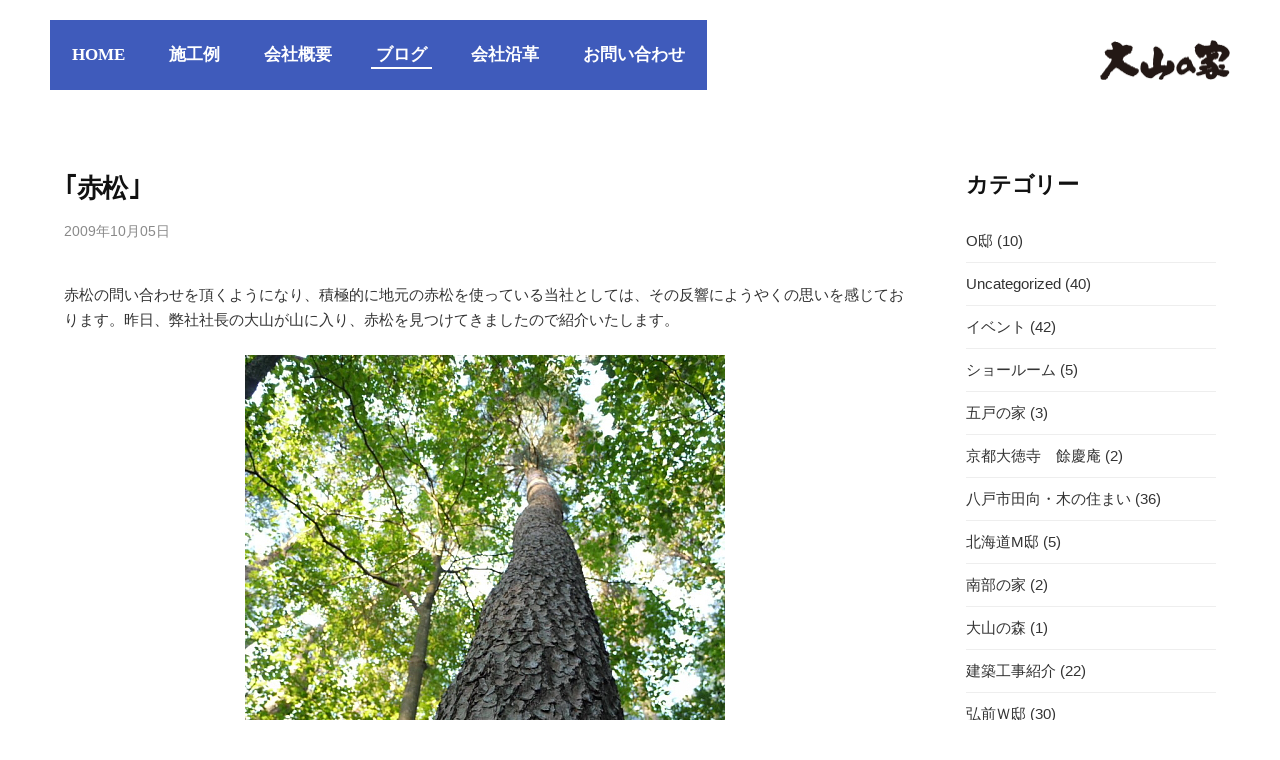

--- FILE ---
content_type: text/html; charset=UTF-8
request_url: https://www.ooyamano-ie.jp/blog/792
body_size: 7402
content:
<!DOCTYPE html>
<html>
  <head>
    <meta charset="utf-8">
<meta http-equiv="X-UA-Compatible" content="IE=edge">
<meta name="viewport" content="width=device-width, initial-scale=1">
<link rel="shortcut icon" type="image/x-icon" href="https://www.ooyamano-ie.jp/wp/wp-content/themes/ooyama/assets/image/common/favicon.ico">
<meta name="description" content="青森県八戸市の建設・住宅会社、株式会社大山建工の公式サイト。青森県産材を使用した伝統とこだわりの家を建設しています。">
<meta name="keywords" content="青森県産材,県産材,和風住宅,注文住宅,京都伝建,伝統建築,和風建築,木の家,住宅,家づくり,大山,大山の家,青森,八戸，盛岡">
<title>｢赤松｣ | 株式会社大山建工</title>
<link rel="stylesheet" href="https://cdnjs.cloudflare.com/ajax/libs/normalize/7.0.0/normalize.min.css">
<link rel="stylesheet" href="https://www.ooyamano-ie.jp/wp/wp-content/themes/ooyama/assets/css/common.css?20190616063910">
<link rel="stylesheet" href="https://www.ooyamano-ie.jp/wp/wp-content/themes/ooyama/assets/css/sidebar-category.css?20180320035332">
<script
src="https://code.jquery.com/jquery-3.2.1.min.js"
integrity="sha256-hwg4gsxgFZhOsEEamdOYGBf13FyQuiTwlAQgxVSNgt4="
crossorigin="anonymous"></script>
<script src="https://www.ooyamano-ie.jp/wp/wp-content/themes/ooyama/assets/js/common.js?20180305080607" charset="utf-8"></script>
    <meta name='robots' content='max-image-preview:large' />
<link rel="alternate" type="application/rss+xml" title="株式会社大山建工 &raquo; ｢赤松｣ のコメントのフィード" href="https://www.ooyamano-ie.jp/blog/792/feed" />
<script type="text/javascript">
/* <![CDATA[ */
window._wpemojiSettings = {"baseUrl":"https:\/\/s.w.org\/images\/core\/emoji\/15.0.3\/72x72\/","ext":".png","svgUrl":"https:\/\/s.w.org\/images\/core\/emoji\/15.0.3\/svg\/","svgExt":".svg","source":{"concatemoji":"https:\/\/www.ooyamano-ie.jp\/wp\/wp-includes\/js\/wp-emoji-release.min.js?ver=6.7"}};
/*! This file is auto-generated */
!function(i,n){var o,s,e;function c(e){try{var t={supportTests:e,timestamp:(new Date).valueOf()};sessionStorage.setItem(o,JSON.stringify(t))}catch(e){}}function p(e,t,n){e.clearRect(0,0,e.canvas.width,e.canvas.height),e.fillText(t,0,0);var t=new Uint32Array(e.getImageData(0,0,e.canvas.width,e.canvas.height).data),r=(e.clearRect(0,0,e.canvas.width,e.canvas.height),e.fillText(n,0,0),new Uint32Array(e.getImageData(0,0,e.canvas.width,e.canvas.height).data));return t.every(function(e,t){return e===r[t]})}function u(e,t,n){switch(t){case"flag":return n(e,"\ud83c\udff3\ufe0f\u200d\u26a7\ufe0f","\ud83c\udff3\ufe0f\u200b\u26a7\ufe0f")?!1:!n(e,"\ud83c\uddfa\ud83c\uddf3","\ud83c\uddfa\u200b\ud83c\uddf3")&&!n(e,"\ud83c\udff4\udb40\udc67\udb40\udc62\udb40\udc65\udb40\udc6e\udb40\udc67\udb40\udc7f","\ud83c\udff4\u200b\udb40\udc67\u200b\udb40\udc62\u200b\udb40\udc65\u200b\udb40\udc6e\u200b\udb40\udc67\u200b\udb40\udc7f");case"emoji":return!n(e,"\ud83d\udc26\u200d\u2b1b","\ud83d\udc26\u200b\u2b1b")}return!1}function f(e,t,n){var r="undefined"!=typeof WorkerGlobalScope&&self instanceof WorkerGlobalScope?new OffscreenCanvas(300,150):i.createElement("canvas"),a=r.getContext("2d",{willReadFrequently:!0}),o=(a.textBaseline="top",a.font="600 32px Arial",{});return e.forEach(function(e){o[e]=t(a,e,n)}),o}function t(e){var t=i.createElement("script");t.src=e,t.defer=!0,i.head.appendChild(t)}"undefined"!=typeof Promise&&(o="wpEmojiSettingsSupports",s=["flag","emoji"],n.supports={everything:!0,everythingExceptFlag:!0},e=new Promise(function(e){i.addEventListener("DOMContentLoaded",e,{once:!0})}),new Promise(function(t){var n=function(){try{var e=JSON.parse(sessionStorage.getItem(o));if("object"==typeof e&&"number"==typeof e.timestamp&&(new Date).valueOf()<e.timestamp+604800&&"object"==typeof e.supportTests)return e.supportTests}catch(e){}return null}();if(!n){if("undefined"!=typeof Worker&&"undefined"!=typeof OffscreenCanvas&&"undefined"!=typeof URL&&URL.createObjectURL&&"undefined"!=typeof Blob)try{var e="postMessage("+f.toString()+"("+[JSON.stringify(s),u.toString(),p.toString()].join(",")+"));",r=new Blob([e],{type:"text/javascript"}),a=new Worker(URL.createObjectURL(r),{name:"wpTestEmojiSupports"});return void(a.onmessage=function(e){c(n=e.data),a.terminate(),t(n)})}catch(e){}c(n=f(s,u,p))}t(n)}).then(function(e){for(var t in e)n.supports[t]=e[t],n.supports.everything=n.supports.everything&&n.supports[t],"flag"!==t&&(n.supports.everythingExceptFlag=n.supports.everythingExceptFlag&&n.supports[t]);n.supports.everythingExceptFlag=n.supports.everythingExceptFlag&&!n.supports.flag,n.DOMReady=!1,n.readyCallback=function(){n.DOMReady=!0}}).then(function(){return e}).then(function(){var e;n.supports.everything||(n.readyCallback(),(e=n.source||{}).concatemoji?t(e.concatemoji):e.wpemoji&&e.twemoji&&(t(e.twemoji),t(e.wpemoji)))}))}((window,document),window._wpemojiSettings);
/* ]]> */
</script>
<style id='wp-emoji-styles-inline-css' type='text/css'>

	img.wp-smiley, img.emoji {
		display: inline !important;
		border: none !important;
		box-shadow: none !important;
		height: 1em !important;
		width: 1em !important;
		margin: 0 0.07em !important;
		vertical-align: -0.1em !important;
		background: none !important;
		padding: 0 !important;
	}
</style>
<link rel='stylesheet' id='wp-block-library-css' href='https://www.ooyamano-ie.jp/wp/wp-includes/css/dist/block-library/style.min.css?ver=6.7' type='text/css' media='all' />
<style id='classic-theme-styles-inline-css' type='text/css'>
/*! This file is auto-generated */
.wp-block-button__link{color:#fff;background-color:#32373c;border-radius:9999px;box-shadow:none;text-decoration:none;padding:calc(.667em + 2px) calc(1.333em + 2px);font-size:1.125em}.wp-block-file__button{background:#32373c;color:#fff;text-decoration:none}
</style>
<style id='global-styles-inline-css' type='text/css'>
:root{--wp--preset--aspect-ratio--square: 1;--wp--preset--aspect-ratio--4-3: 4/3;--wp--preset--aspect-ratio--3-4: 3/4;--wp--preset--aspect-ratio--3-2: 3/2;--wp--preset--aspect-ratio--2-3: 2/3;--wp--preset--aspect-ratio--16-9: 16/9;--wp--preset--aspect-ratio--9-16: 9/16;--wp--preset--color--black: #000000;--wp--preset--color--cyan-bluish-gray: #abb8c3;--wp--preset--color--white: #ffffff;--wp--preset--color--pale-pink: #f78da7;--wp--preset--color--vivid-red: #cf2e2e;--wp--preset--color--luminous-vivid-orange: #ff6900;--wp--preset--color--luminous-vivid-amber: #fcb900;--wp--preset--color--light-green-cyan: #7bdcb5;--wp--preset--color--vivid-green-cyan: #00d084;--wp--preset--color--pale-cyan-blue: #8ed1fc;--wp--preset--color--vivid-cyan-blue: #0693e3;--wp--preset--color--vivid-purple: #9b51e0;--wp--preset--gradient--vivid-cyan-blue-to-vivid-purple: linear-gradient(135deg,rgba(6,147,227,1) 0%,rgb(155,81,224) 100%);--wp--preset--gradient--light-green-cyan-to-vivid-green-cyan: linear-gradient(135deg,rgb(122,220,180) 0%,rgb(0,208,130) 100%);--wp--preset--gradient--luminous-vivid-amber-to-luminous-vivid-orange: linear-gradient(135deg,rgba(252,185,0,1) 0%,rgba(255,105,0,1) 100%);--wp--preset--gradient--luminous-vivid-orange-to-vivid-red: linear-gradient(135deg,rgba(255,105,0,1) 0%,rgb(207,46,46) 100%);--wp--preset--gradient--very-light-gray-to-cyan-bluish-gray: linear-gradient(135deg,rgb(238,238,238) 0%,rgb(169,184,195) 100%);--wp--preset--gradient--cool-to-warm-spectrum: linear-gradient(135deg,rgb(74,234,220) 0%,rgb(151,120,209) 20%,rgb(207,42,186) 40%,rgb(238,44,130) 60%,rgb(251,105,98) 80%,rgb(254,248,76) 100%);--wp--preset--gradient--blush-light-purple: linear-gradient(135deg,rgb(255,206,236) 0%,rgb(152,150,240) 100%);--wp--preset--gradient--blush-bordeaux: linear-gradient(135deg,rgb(254,205,165) 0%,rgb(254,45,45) 50%,rgb(107,0,62) 100%);--wp--preset--gradient--luminous-dusk: linear-gradient(135deg,rgb(255,203,112) 0%,rgb(199,81,192) 50%,rgb(65,88,208) 100%);--wp--preset--gradient--pale-ocean: linear-gradient(135deg,rgb(255,245,203) 0%,rgb(182,227,212) 50%,rgb(51,167,181) 100%);--wp--preset--gradient--electric-grass: linear-gradient(135deg,rgb(202,248,128) 0%,rgb(113,206,126) 100%);--wp--preset--gradient--midnight: linear-gradient(135deg,rgb(2,3,129) 0%,rgb(40,116,252) 100%);--wp--preset--font-size--small: 13px;--wp--preset--font-size--medium: 20px;--wp--preset--font-size--large: 36px;--wp--preset--font-size--x-large: 42px;--wp--preset--spacing--20: 0.44rem;--wp--preset--spacing--30: 0.67rem;--wp--preset--spacing--40: 1rem;--wp--preset--spacing--50: 1.5rem;--wp--preset--spacing--60: 2.25rem;--wp--preset--spacing--70: 3.38rem;--wp--preset--spacing--80: 5.06rem;--wp--preset--shadow--natural: 6px 6px 9px rgba(0, 0, 0, 0.2);--wp--preset--shadow--deep: 12px 12px 50px rgba(0, 0, 0, 0.4);--wp--preset--shadow--sharp: 6px 6px 0px rgba(0, 0, 0, 0.2);--wp--preset--shadow--outlined: 6px 6px 0px -3px rgba(255, 255, 255, 1), 6px 6px rgba(0, 0, 0, 1);--wp--preset--shadow--crisp: 6px 6px 0px rgba(0, 0, 0, 1);}:where(.is-layout-flex){gap: 0.5em;}:where(.is-layout-grid){gap: 0.5em;}body .is-layout-flex{display: flex;}.is-layout-flex{flex-wrap: wrap;align-items: center;}.is-layout-flex > :is(*, div){margin: 0;}body .is-layout-grid{display: grid;}.is-layout-grid > :is(*, div){margin: 0;}:where(.wp-block-columns.is-layout-flex){gap: 2em;}:where(.wp-block-columns.is-layout-grid){gap: 2em;}:where(.wp-block-post-template.is-layout-flex){gap: 1.25em;}:where(.wp-block-post-template.is-layout-grid){gap: 1.25em;}.has-black-color{color: var(--wp--preset--color--black) !important;}.has-cyan-bluish-gray-color{color: var(--wp--preset--color--cyan-bluish-gray) !important;}.has-white-color{color: var(--wp--preset--color--white) !important;}.has-pale-pink-color{color: var(--wp--preset--color--pale-pink) !important;}.has-vivid-red-color{color: var(--wp--preset--color--vivid-red) !important;}.has-luminous-vivid-orange-color{color: var(--wp--preset--color--luminous-vivid-orange) !important;}.has-luminous-vivid-amber-color{color: var(--wp--preset--color--luminous-vivid-amber) !important;}.has-light-green-cyan-color{color: var(--wp--preset--color--light-green-cyan) !important;}.has-vivid-green-cyan-color{color: var(--wp--preset--color--vivid-green-cyan) !important;}.has-pale-cyan-blue-color{color: var(--wp--preset--color--pale-cyan-blue) !important;}.has-vivid-cyan-blue-color{color: var(--wp--preset--color--vivid-cyan-blue) !important;}.has-vivid-purple-color{color: var(--wp--preset--color--vivid-purple) !important;}.has-black-background-color{background-color: var(--wp--preset--color--black) !important;}.has-cyan-bluish-gray-background-color{background-color: var(--wp--preset--color--cyan-bluish-gray) !important;}.has-white-background-color{background-color: var(--wp--preset--color--white) !important;}.has-pale-pink-background-color{background-color: var(--wp--preset--color--pale-pink) !important;}.has-vivid-red-background-color{background-color: var(--wp--preset--color--vivid-red) !important;}.has-luminous-vivid-orange-background-color{background-color: var(--wp--preset--color--luminous-vivid-orange) !important;}.has-luminous-vivid-amber-background-color{background-color: var(--wp--preset--color--luminous-vivid-amber) !important;}.has-light-green-cyan-background-color{background-color: var(--wp--preset--color--light-green-cyan) !important;}.has-vivid-green-cyan-background-color{background-color: var(--wp--preset--color--vivid-green-cyan) !important;}.has-pale-cyan-blue-background-color{background-color: var(--wp--preset--color--pale-cyan-blue) !important;}.has-vivid-cyan-blue-background-color{background-color: var(--wp--preset--color--vivid-cyan-blue) !important;}.has-vivid-purple-background-color{background-color: var(--wp--preset--color--vivid-purple) !important;}.has-black-border-color{border-color: var(--wp--preset--color--black) !important;}.has-cyan-bluish-gray-border-color{border-color: var(--wp--preset--color--cyan-bluish-gray) !important;}.has-white-border-color{border-color: var(--wp--preset--color--white) !important;}.has-pale-pink-border-color{border-color: var(--wp--preset--color--pale-pink) !important;}.has-vivid-red-border-color{border-color: var(--wp--preset--color--vivid-red) !important;}.has-luminous-vivid-orange-border-color{border-color: var(--wp--preset--color--luminous-vivid-orange) !important;}.has-luminous-vivid-amber-border-color{border-color: var(--wp--preset--color--luminous-vivid-amber) !important;}.has-light-green-cyan-border-color{border-color: var(--wp--preset--color--light-green-cyan) !important;}.has-vivid-green-cyan-border-color{border-color: var(--wp--preset--color--vivid-green-cyan) !important;}.has-pale-cyan-blue-border-color{border-color: var(--wp--preset--color--pale-cyan-blue) !important;}.has-vivid-cyan-blue-border-color{border-color: var(--wp--preset--color--vivid-cyan-blue) !important;}.has-vivid-purple-border-color{border-color: var(--wp--preset--color--vivid-purple) !important;}.has-vivid-cyan-blue-to-vivid-purple-gradient-background{background: var(--wp--preset--gradient--vivid-cyan-blue-to-vivid-purple) !important;}.has-light-green-cyan-to-vivid-green-cyan-gradient-background{background: var(--wp--preset--gradient--light-green-cyan-to-vivid-green-cyan) !important;}.has-luminous-vivid-amber-to-luminous-vivid-orange-gradient-background{background: var(--wp--preset--gradient--luminous-vivid-amber-to-luminous-vivid-orange) !important;}.has-luminous-vivid-orange-to-vivid-red-gradient-background{background: var(--wp--preset--gradient--luminous-vivid-orange-to-vivid-red) !important;}.has-very-light-gray-to-cyan-bluish-gray-gradient-background{background: var(--wp--preset--gradient--very-light-gray-to-cyan-bluish-gray) !important;}.has-cool-to-warm-spectrum-gradient-background{background: var(--wp--preset--gradient--cool-to-warm-spectrum) !important;}.has-blush-light-purple-gradient-background{background: var(--wp--preset--gradient--blush-light-purple) !important;}.has-blush-bordeaux-gradient-background{background: var(--wp--preset--gradient--blush-bordeaux) !important;}.has-luminous-dusk-gradient-background{background: var(--wp--preset--gradient--luminous-dusk) !important;}.has-pale-ocean-gradient-background{background: var(--wp--preset--gradient--pale-ocean) !important;}.has-electric-grass-gradient-background{background: var(--wp--preset--gradient--electric-grass) !important;}.has-midnight-gradient-background{background: var(--wp--preset--gradient--midnight) !important;}.has-small-font-size{font-size: var(--wp--preset--font-size--small) !important;}.has-medium-font-size{font-size: var(--wp--preset--font-size--medium) !important;}.has-large-font-size{font-size: var(--wp--preset--font-size--large) !important;}.has-x-large-font-size{font-size: var(--wp--preset--font-size--x-large) !important;}
:where(.wp-block-post-template.is-layout-flex){gap: 1.25em;}:where(.wp-block-post-template.is-layout-grid){gap: 1.25em;}
:where(.wp-block-columns.is-layout-flex){gap: 2em;}:where(.wp-block-columns.is-layout-grid){gap: 2em;}
:root :where(.wp-block-pullquote){font-size: 1.5em;line-height: 1.6;}
</style>
<link rel='stylesheet' id='contact-form-7-css' href='https://www.ooyamano-ie.jp/wp/wp-content/plugins/contact-form-7/includes/css/styles.css?ver=5.5.6.1' type='text/css' media='all' />
<link rel='stylesheet' id='wp-pagenavi-css' href='https://www.ooyamano-ie.jp/wp/wp-content/plugins/wp-pagenavi/pagenavi-css.css?ver=2.70' type='text/css' media='all' />
<link rel='stylesheet' id='singlecss-css' href='https://www.ooyamano-ie.jp/wp/wp-content/themes/ooyama/assets/css/single.css?ver=20180307002708' type='text/css' media='all' />
<link rel='stylesheet' id='jquery.lightbox.min.css-css' href='https://www.ooyamano-ie.jp/wp/wp-content/plugins/wp-jquery-lightbox/lightboxes/wp-jquery-lightbox/styles/lightbox.min.css?ver=2.3.3' type='text/css' media='all' />
<link rel='stylesheet' id='jqlb-overrides-css' href='https://www.ooyamano-ie.jp/wp/wp-content/plugins/wp-jquery-lightbox/lightboxes/wp-jquery-lightbox/styles/overrides.css?ver=2.3.3' type='text/css' media='all' />
<style id='jqlb-overrides-inline-css' type='text/css'>

			#outerImageContainer {
				box-shadow: 0 0 4px 2px rgba(0,0,0,.2);
			}
			#imageContainer{
				padding: 6px;
			}
			#imageDataContainer {
				box-shadow: none;
				z-index: auto;
			}
			#prevArrow,
			#nextArrow{
				background-color: rgba(255,255,255,.7;
				color: #000000;
			}
</style>
<link rel="https://api.w.org/" href="https://www.ooyamano-ie.jp/wp-json/" /><link rel="alternate" title="JSON" type="application/json" href="https://www.ooyamano-ie.jp/wp-json/wp/v2/posts/792" /><link rel="EditURI" type="application/rsd+xml" title="RSD" href="https://www.ooyamano-ie.jp/wp/xmlrpc.php?rsd" />
<meta name="generator" content="WordPress 6.7" />
<link rel="canonical" href="https://www.ooyamano-ie.jp/blog/792" />
<link rel='shortlink' href='https://www.ooyamano-ie.jp/?p=792' />
<link rel="alternate" title="oEmbed (JSON)" type="application/json+oembed" href="https://www.ooyamano-ie.jp/wp-json/oembed/1.0/embed?url=https%3A%2F%2Fwww.ooyamano-ie.jp%2Fblog%2F792" />
<link rel="alternate" title="oEmbed (XML)" type="text/xml+oembed" href="https://www.ooyamano-ie.jp/wp-json/oembed/1.0/embed?url=https%3A%2F%2Fwww.ooyamano-ie.jp%2Fblog%2F792&#038;format=xml" />

<link rel="stylesheet" href="https://www.ooyamano-ie.jp/wp/wp-content/plugins/count-per-day/counter.css" type="text/css" />
  </head>
  <body>

  <header class="header">
  <div class="header-inner">
    <nav class="header-nav">
      <ul class="header-nav__list">
        <li class="header-nav__item "><a href="https://www.ooyamano-ie.jp">HOME</a></li>
        <li class="header-nav__item "><a href="https://www.ooyamano-ie.jp/works/">施工例</a></li>
        <li class="header-nav__item "><a href="https://www.ooyamano-ie.jp/profile/">会社概要</a></li>
        <li class="header-nav__item active"><a href="https://www.ooyamano-ie.jp/blog/">ブログ</a></li>
        <li class="header-nav__item "><a href="https://www.ooyamano-ie.jp/history/">会社沿革</a></li>
        <li class="header-nav__item "><a href="https://www.ooyamano-ie.jp/contact/">お問い合わせ</a></li>
      </ul>
    </nav>

    <div class="menuicon-btn sp-only">
      <a class="menuicon-btn-inner" href>
        <span></span>
        <span></span>
        <span></span>
      </a>
    </div>
    <h1 class="header-logo">
      <a href="https://www.ooyamano-ie.jp">
              <img src="https://www.ooyamano-ie.jp/wp/wp-content/themes/ooyama/assets/image/common/logo-header-01.png" alt="大山の家">
            </a>
    </h1>
  </div>
</header>
  <div id="container">
    <main class="main">
          <article class="article">
        <h2 class="article__title">｢赤松｣</h2>
        <p class="article__date">2009年10月05日</p>
        <div class="article__content">
        <p>赤松の問い合わせを頂くようになり、積極的に地元の赤松を使っている当社としては、その反響にようやくの思いを感じております。昨日、弊社社長の大山が山に入り、赤松を見つけてきましたので紹介いたします。</p>
<div id="attachment_793" style="width: 490px" class="wp-caption aligncenter"><img fetchpriority="high" decoding="async" aria-describedby="caption-attachment-793" class="size-full wp-image-793" title="e8b5a4e69dbe1" src="/wp/wp-content/uploads/e8b5a4e69dbe1.jpg" alt="真っ直ぐな赤松の立木" width="480" height="640" /><p id="caption-attachment-793" class="wp-caption-text">真っ直ぐな赤松の立木</p></div>
<p>「山に生える木を見て、その家のために伐る・・・」という旨の記事を書いて参りましたが、これがその事です。写真の赤松を立ち木の状態で山主から購入、今年12月の木が休眠期に入ったら伐り倒します。</p>
<div id="attachment_794" style="width: 490px" class="wp-caption aligncenter"><img decoding="async" aria-describedby="caption-attachment-794" class="size-full wp-image-794" title="e8b5a4e69dbe2" src="/wp/wp-content/uploads/e8b5a4e69dbe2.jpg" alt="赤松と杉と雑木の山" width="480" height="640" /><p id="caption-attachment-794" class="wp-caption-text">赤松と杉と雑木の山</p></div>
<p>樹齢100年ほど。この山の赤松は100年生が多く、且つ写真のように真っ直ぐな立木で、これだと通し柱などの長物がとれます。長さの単位として「コロ」という言葉をつかいますが、一コロ（ひところ）で4ｍ（13尺2寸）、恐らく写真のものは6～7コロはあるでしょう。この位の長さと、曲りが少ないものでないと、直の通し柱はとれないものです。まさに出会い、中里棟梁が「その家に向く」と表現するのですが、探し求めていると、木の方からこちらにやってくるような感覚を覚えるそうです。</p>
<div id="attachment_795" style="width: 490px" class="wp-caption aligncenter"><img decoding="async" aria-describedby="caption-attachment-795" class="size-full wp-image-795" title="e8b5a4e69dbe3" src="/wp/wp-content/uploads/e8b5a4e69dbe3.jpg" alt="齢50年超と100年木" width="480" height="640" /><p id="caption-attachment-795" class="wp-caption-text">齢50年超と100年木</p></div>
<p>昨夜、大山が「窯に入れないで、じっくりと天然乾燥しようか」などと話しておりましたが、こういう木を前にすると人は自然に笑顔になるもの、天の恵み、大工により新たな命を吹き込まれ、建築になる日を、じっと待つことになります。</p>
<p>伐採から、土場への搬入、寝かせた姿など、折々に紹介して参ります。</p>
<p>（設計：黒坂）</p>
        </div>
      </article>
        </main>
    <aside class="sidebar-category">
  <h2 class="sidebar-category__title">カテゴリー</h2>
  <nav>
    <ul class="sidebar-category__list">
    	<li class="cat-item cat-item-2"><a href="https://www.ooyamano-ie.jp/blog/category/o%e9%82%b8">O邸</a> (10)
</li>
	<li class="cat-item cat-item-3"><a href="https://www.ooyamano-ie.jp/blog/category/uncategorized">Uncategorized</a> (40)
</li>
	<li class="cat-item cat-item-4"><a href="https://www.ooyamano-ie.jp/blog/category/%e3%82%a4%e3%83%99%e3%83%b3%e3%83%88">イベント</a> (42)
</li>
	<li class="cat-item cat-item-6"><a href="https://www.ooyamano-ie.jp/blog/category/%e3%82%b7%e3%83%a7%e3%83%bc%e3%83%ab%e3%83%bc%e3%83%a0">ショールーム</a> (5)
</li>
	<li class="cat-item cat-item-7"><a href="https://www.ooyamano-ie.jp/blog/category/%e4%ba%94%e6%88%b8%e3%81%ae%e5%ae%b6">五戸の家</a> (3)
</li>
	<li class="cat-item cat-item-8"><a href="https://www.ooyamano-ie.jp/blog/category/%e4%ba%ac%e9%83%bd%e5%a4%a7%e5%be%b3%e5%af%ba%e3%80%80%e9%a4%98%e6%85%b6%e5%ba%b5">京都大徳寺　餘慶庵</a> (2)
</li>
	<li class="cat-item cat-item-9"><a href="https://www.ooyamano-ie.jp/blog/category/%e5%85%ab%e6%88%b8%e5%b8%82%e7%94%b0%e5%90%91%e3%83%bb%e6%9c%a8%e3%81%ae%e4%bd%8f%e3%81%be%e3%81%84">八戸市田向・木の住まい</a> (36)
</li>
	<li class="cat-item cat-item-10"><a href="https://www.ooyamano-ie.jp/blog/category/%e5%8c%97%e6%b5%b7%e9%81%93m%e9%82%b8">北海道M邸</a> (5)
</li>
	<li class="cat-item cat-item-11"><a href="https://www.ooyamano-ie.jp/blog/category/%e5%8d%97%e9%83%a8%e3%81%ae%e5%ae%b6">南部の家</a> (2)
</li>
	<li class="cat-item cat-item-13"><a href="https://www.ooyamano-ie.jp/blog/category/%e5%a4%a7%e5%b1%b1%e3%81%ae%e6%a3%ae">大山の森</a> (1)
</li>
	<li class="cat-item cat-item-14"><a href="https://www.ooyamano-ie.jp/blog/category/%e5%bb%ba%e7%af%89%e5%b7%a5%e4%ba%8b%e7%b4%b9%e4%bb%8b">建築工事紹介</a> (22)
</li>
	<li class="cat-item cat-item-15"><a href="https://www.ooyamano-ie.jp/blog/category/%e5%bc%98%e5%89%8d%ef%bd%8b%e9%82%b8">弘前Ｗ邸</a> (30)
</li>
	<li class="cat-item cat-item-16"><a href="https://www.ooyamano-ie.jp/blog/category/%e6%85%a7%e7%84%b6%e5%af%ba">慧然寺</a> (1)
</li>
	<li class="cat-item cat-item-17"><a href="https://www.ooyamano-ie.jp/blog/category/%e6%96%99%e4%ba%ad%e5%b5%af%e5%b3%a8%e9%87%8e">料亭嵯峨野</a> (6)
</li>
	<li class="cat-item cat-item-18"><a href="https://www.ooyamano-ie.jp/blog/category/%e6%96%b0%e5%b1%95%e7%a4%ba%e5%a0%b4">新展示場</a> (4)
</li>
	<li class="cat-item cat-item-1"><a href="https://www.ooyamano-ie.jp/blog/category/%e6%9c%aa%e5%88%86%e9%a1%9e">未分類</a> (4)
</li>
	<li class="cat-item cat-item-19"><a href="https://www.ooyamano-ie.jp/blog/category/h%e9%82%b8">東京H邸</a> (3)
</li>
	<li class="cat-item cat-item-20"><a href="https://www.ooyamano-ie.jp/blog/category/s%e9%82%b8">東京S邸</a> (23)
</li>
	<li class="cat-item cat-item-22"><a href="https://www.ooyamano-ie.jp/blog/category/%e7%9b%9b%e5%b2%a1k%e9%82%b8">盛岡K邸</a> (8)
</li>
	<li class="cat-item cat-item-24"><a href="https://www.ooyamano-ie.jp/blog/category/%e8%bb%bd%e7%b1%b3t%e9%82%b8">軽米T邸</a> (2)
</li>
	<li class="cat-item cat-item-25"><a href="https://www.ooyamano-ie.jp/blog/category/%e9%9b%91%e8%a8%98">雑記</a> (58)
</li>
    </ul>
  </nav>
  <h2 class="access-info__title">アクセス情報</h2>
  <ul class="access-info__list">
    <li>
      <span class="access-info__label">総閲覧数:</span>
      <span class="access-info__num">576697</span>
    </li>
    <li>
      <span class="access-info__label">今日の閲覧数:</span>
      <span class="access-info__num">242</span>
    </li>
    <li>
      <span class="access-info__label">昨日の閲覧数:</span>
      <span class="access-info__num">307</span>
    </li>
    <li>
      <span class="access-info__label">総訪問者数:</span>
      <span class="access-info__num">307106</span>
    </li>
    <li>
      <span class="access-info__label">今日の訪問者数:</span>
      <span class="access-info__num">94</span>
    </li>
    <li>
      <span class="access-info__label">昨日の訪問者数:</span>
      <span class="access-info__num">218</span>
    </li>
    <li>
      <span class="access-info__label">現在オンライン中の人数:</span>
      <span class="access-info__num">2</span>
    </li>
  </ul>
</aside>  </div>
  <!-- #container -->

  <footer class="footer">
    <div class="copyright f-tnr">&copy; Ooyama  Construction  Co.,Ltd.</div>
  </footer>

<script type="text/javascript" src="https://www.ooyamano-ie.jp/wp/wp-includes/js/dist/vendor/wp-polyfill.min.js?ver=3.15.0" id="wp-polyfill-js"></script>
<script type="text/javascript" id="contact-form-7-js-extra">
/* <![CDATA[ */
var wpcf7 = {"api":{"root":"https:\/\/www.ooyamano-ie.jp\/wp-json\/","namespace":"contact-form-7\/v1"}};
/* ]]> */
</script>
<script type="text/javascript" src="https://www.ooyamano-ie.jp/wp/wp-content/plugins/contact-form-7/includes/js/index.js?ver=5.5.6.1" id="contact-form-7-js"></script>
<script type="text/javascript" src="https://www.ooyamano-ie.jp/wp/wp-content/plugins/wp-jquery-lightbox/inc/purify.min.js?ver=2.3.3" id="wp-jquery-lightbox-purify-js"></script>
</body>
</html>

--- FILE ---
content_type: text/css
request_url: https://www.ooyamano-ie.jp/wp/wp-content/themes/ooyama/assets/css/common.css?20190616063910
body_size: 1397
content:
@charset "UTF-8";
html {
  font-size: 10px;
}

body {
  color: #231815;
  font-family: "メイリオ","游ゴシック", "Yu Gothic", "游ゴシック体", YuGothic, "ヒラギノ角ゴ Pro W3", "Hiragino Kaku Gothic Pro", "ＭＳ Ｐゴシック", "MS PGothic", sans-serif;
  line-height: 1.4;
}

body * {
  font-weight: 500;
  -webkit-box-sizing: border-box;
  box-sizing: border-box;
}

img {
  width: 100%;
  display: block;
}

h1, h2, h3, h4, h5, h6, p, ul, figure, figcaption, dt, dd {
  margin: 0;
  padding: 0;
}

li {
  list-style: none;
}

a {
  display: block;
  text-decoration: none;
  color: #231815;
  -webkit-transition: all 0.3s;
  transition: all 0.3s;
}

a:hover {
  opacity: 0.8;
}

.f-tnr {
  font-family: 'Times New Roman', Times, serif;
}
.copyright {
  display: none !important;
}

@media screen and (max-width: 786px) {
  .pc-only {
    display: none !important;
  }
}

@media screen and (min-width: 787px) {
  .sp-only {
    display: none !important;
  }
}

/* header
============================================================ */
.header {
  width: 100%;
  /* height: 75px; */
  /* height: 90px; */
  font-size: 1.7rem;
}

.header-inner {
  height: 70px;
  margin: 20px 0 0;
  padding: 0 50px;
  display: -webkit-box;
  display: -webkit-flex;
  display: -ms-flexbox;
  display: flex;
  -webkit-box-pack: justify;
  -webkit-justify-content: space-between;
  -ms-flex-pack: justify;
  justify-content: space-between;
}

.header-nav {
  font-family: 'Century', serif;
}

.header-nav__list {
  height: 100%;
  margin: 0;
  display: -webkit-box;
  display: -webkit-flex;
  display: -ms-flexbox;
  display: flex;
  /* -webkit-box-align: end;
  -webkit-align-items: flex-end;
  -ms-flex-align: end;
  align-items: flex-end; */
  align-items: center;
}

/* .header-nav__item + .header-nav__item {
  margin-left: 35px;
} */
.header-nav__item {
  padding: 0 17px;
  height: 100%;
  display: flex;
  align-items: center;
  background: rgba(9, 35, 147, .7);
  background: rgba(15, 50, 170, .8);
}

.header-nav__item a {
  padding: 0 5px;
  font-weight: bold;
  border-bottom: 2px solid transparent;
  color: #fff;
}

.header-nav__item:hover a, .header-nav__item.active a {
  /* color: #005eae; */
  border-color: #fff;
}

.header-logo {
  width: 130px;
  margin: 0 0 -10px;
  display: -webkit-box;
  display: -webkit-flex;
  display: -ms-flexbox;
  display: flex;
  align-items: center;
}

/* container
============================================================ */
#container {
  font-size: 1.5rem;
}

/* footer
============================================================ */
.footer {
  margin: 35px 0;
  padding: 0 50px;
  font-size: 1.5rem;
  font-weight: bold;
}

/* wp-pagenavi
============================================================ */
.wp-pagenavi {
  margin: 50px 0 0;
}
.wp-pagenavi a, .wp-pagenavi span {
  display: initial;
}

@media screen and (max-width: 786px) {
  /* header
  ============================================================ */
  .header {
    height: 50px;
    font-size: 1.4rem;
  }
  .header-inner {
    width: 100%;
    height: 100%;
    padding: 0;
    margin: 0;
  }
  .menuicon-btn {
    position: relative;
    width: 50px;
    height: 50px;
  }
  .menuicon-btn,
  .menuicon-btn-inner span {
    display: inline-block;
    -webkit-transition: all .4s;
    transition: all .4s;
    -webkit-box-sizing: border-box;
    box-sizing: border-box;
  }
  .menuicon-btn-inner {
    position: absolute;
    width: 25px;
    height: 21px;
    top: 0;
    bottom: 0;
    left: 0;
    right: 0;
    margin: auto;
  }
  .menuicon-btn-inner span {
    position: absolute;
    left: 0;
    width: 100%;
    height: 3px;
    background-color: #231815;
  }
  .menuicon-btn-inner span:nth-of-type(1) {
    top: 0;
  }
  .menuicon-btn-inner span:nth-of-type(2) {
    top: 9px;
  }
  .menuicon-btn-inner span:nth-of-type(3) {
    bottom: 0;
  }
  .menuicon-btn.is-open span:nth-of-type(1) {
    -webkit-transform: translateY(9px) rotate(-45deg);
    transform: translateY(9px) rotate(-45deg);
  }
  .menuicon-btn.is-open span:nth-of-type(2) {
    opacity: 0;
  }
  .menuicon-btn.is-open span:nth-of-type(3) {
    -webkit-transform: translateY(-9px) rotate(45deg);
    transform: translateY(-9px) rotate(45deg);
  }
  .header-logo {
    width: 100px;
    margin: 0 5% 0 0;
    -webkit-box-align: center;
    -webkit-align-items: center;
    -ms-flex-align: center;
    align-items: center;
  }
  .header-nav {
    position: fixed;
    top: 50px;
    bottom: 0;
    left: 0;
    width: 100%;
    height: auto;
    overflow: auto;
    z-index: 1;
    display: none;
  }
  .header-nav__list {
    display: block;
    height: auto;
    background: #231815;
  }
  .header-nav__item + .header-nav__item {
    margin: 0;
  }
  .header-nav__item {
    width: 100%;
    padding: 0;
    border-top: 1px solid #fff;
    text-align: center;
  }
  .header-nav__item a {
    width: 100%;
    padding: 15px;
    color: #fff;
    border-bottom: none;
    text-align: center;
  }
  .header-nav__item:hover a, .header-nav__item.active a {
    color: #fff;
    border-color: #fff;
  }
  /* container
  ============================================================ */
  #container {
    font-size: 1.4rem;
  }
  /* footer
  ============================================================ */
  .footer {
    width: 90%;
    margin: 20px auto 0;
    padding: 0;
    font-size: 1.1rem;
  }
  /* wp-pagenavi
  ============================================================ */
  .wp-pagenavi {
    margin: 25px 0 0;
    display: flex;
    flex-wrap: wrap;
  }
  .wp-pagenavi .pages {
    display: inline-block;
    flex-shrink: 0;
  }
}


--- FILE ---
content_type: application/javascript
request_url: https://www.ooyamano-ie.jp/wp/wp-content/themes/ooyama/assets/js/common.js?20180305080607
body_size: 508
content:
$(function() {
  //グロナビ（SP）
  var openClass = "is-open"
  $(".menuicon-btn").click(function(e) {
    e.preventDefault();
    if($(this).hasClass(openClass)) {
      bodyFixReset();
      $(this).removeClass(openClass);
      $(".header-nav").slideUp(300);
    }else {
      bodyFix();
      $(this).addClass(openClass);
      $(".header-nav").slideDown(300);
    }
  });

  //body固定
  var $body = $("body");
  var scrollPosition;
  function bodyFix() {
  scrollPosition = $(window).scrollTop();
    $body.css({
      "position": "fixed",
      "width": "100%",
      "z-index": "1",
      "top": -scrollPosition
    });
  }
  //body fixリセット
  function bodyFixReset() {
  $body.css({
    "position": "relative",
    "width": "auto",
    "top":"auto"
  });
    $("html, body").scrollTop(scrollPosition);
  }

  $(window).on("load resize", function() {
    if(window.innerWidth >= 787) {
      $(".header-nav").show();
    }else {
      $(".header-nav").hide();
    }
  })

  // スムーススクロール
  $('a[href^="#"]').click(function(){
    var speed = 500;
    var href= $(this).attr("href");
    var target = $(href == "#" || href == "" ? 'html' : href);
    var position = target.offset().top;
    $("html, body").animate({scrollTop:position}, speed, "swing");
    return false;
  });

})